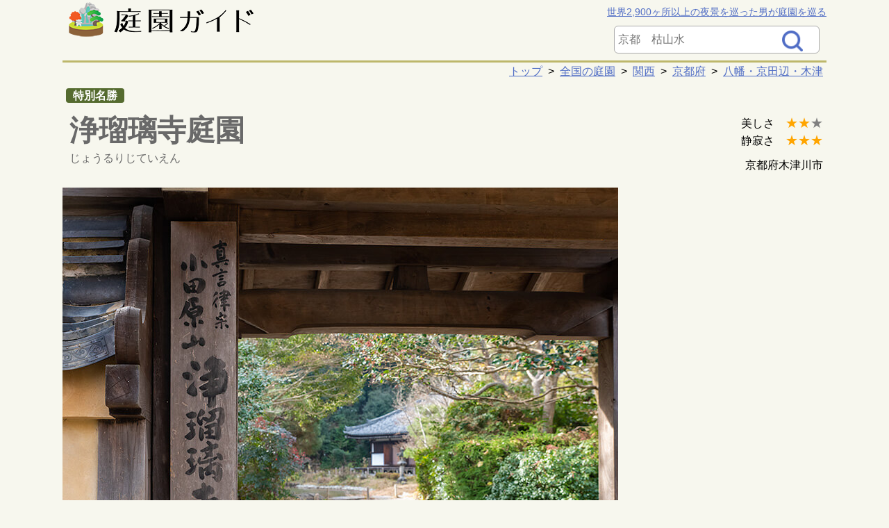

--- FILE ---
content_type: text/html; charset=UTF-8
request_url: https://garden-guide.jp/spot.php?i=jyoruriji
body_size: 28027
content:
<!DOCTYPE html>
<html lang="ja">
<head>
<!-- Google Tag Manager -->
<script>(function(w,d,s,l,i){w[l]=w[l]||[];w[l].push({'gtm.start':
new Date().getTime(),event:'gtm.js'});var f=d.getElementsByTagName(s)[0],
j=d.createElement(s),dl=l!='dataLayer'?'&l='+l:'';j.async=true;j.src=
'https://www.googletagmanager.com/gtm.js?id='+i+dl;f.parentNode.insertBefore(j,f);
})(window,document,'script','dataLayer','GTM-55S6QPC');</script>
<!-- End Google Tag Manager -->

<link rel="apple-touch-icon" sizes="180x180" href="apple-touch-icon.png">
<link rel="icon" type="image/png" sizes="32x32" href="https://garden-guide.jp/image/favicon/favicon-32x32.png">
<link rel="icon" type="image/png" sizes="16x16" href="https://garden-guide.jp/image/favicon/favicon-16x16.png">
<link rel="manifest" href="https://garden-guide.jp/image/favicon/site.webmanifest">
<link rel="mask-icon" href="https://garden-guide.jp/image/favicon/safari-pinned-tab.svg" color="#5bbad5">
<meta name="msapplication-TileColor" content="#da532c">
<meta name="theme-color" content="#ffffff">
<meta charset="UTF-8">
<meta name="viewport" content="width=device-width">
<link rel="stylesheet" type="text/css" href="https://garden-guide.jp/style.css?202304163" media="screen"/>
<meta name="description" content="【木津川市で池泉庭園を楽しむ】　平安時代（1047年）に創建され、1107年に日本唯一となる九体の仏像を納める阿弥陀堂が建立、1150年に池を掘り広げ蓮池とし、三重塔などが建てられる。昭和60年（1985）に国指定の特別名勝を受ける。">
<meta property="og:title" content="浄瑠璃寺庭園の魅力をご紹介（京都府木津川市）　|　庭園ガイド" />
<meta property="og:description" content="【木津川市で池泉庭園を楽しむ】　平安時代（1047年）に創建され、1107年に日本唯一となる九体の仏像を納める阿弥陀堂が建立、1150年に池を掘り広げ蓮池とし、三重塔などが建てられる。昭和60年（1985）に国指定の特別名勝を受ける。" />
<meta property="og:image" content="https://garden-guide.jp/photo/jyoruriji/jyoruriji01.jpg" />
<meta property="og:site_name" content="庭園ガイド">
<meta property="og:type" content="article" />
<meta property="og:url" content="https://garden-guide.jp/spot.php?i=jyoruriji">
<meta property="fb:app_id" content="1344266385672975" />
<meta property="og:image:width" content="800" /> 
<meta property="og:image:height" content="534" />
<script type="text/javascript" src="https://code.jquery.com/jquery-3.4.1.min.js"></script>
<link rel="canonical" href="https://garden-guide.jp/spot.php?i=jyoruriji">

<title>浄瑠璃寺庭園 平安時代に造られた浄土式庭園の代表格 -庭園ガイド</title>

<script type="application/ld+json">
{
  "@context": "https://schema.org",
  "@type": "BreadcrumbList",
  "itemListElement": [
    {
      "@type": "ListItem",
      "position": 1,
      "name": "トップ",
      "item": "https://garden-guide.jp/"
    },
    {
      "@type": "ListItem",
      "position": 2,
      "name": "全国の庭園",
      "item": "https://garden-guide.jp/japan.php"
    },
    {
      "@type": "ListItem",
      "position": 3,
      "name": "関西",
      "item": "https://garden-guide.jp/region.php?rg=kansai"
    },
    {
      "@type": "ListItem",
      "position": 4,
      "name": "京都府",
      "item": "https://garden-guide.jp/pref.php?p=26"
    },
    {
      "@type": "ListItem",
      "position": 5,
      "name": "八幡・京田辺・木津",
      "item": "https://garden-guide.jp/pref.php?p=26&a=100"
    }]
}
</script>

<script type="application/ld+json">

[{
  "@context": "https://schema.org",
  "@type": "FAQPage",
  "mainEntity": [{
   "@type": "Question",
   "name": "いつごろ作庭された庭園ですか。",
   "acceptedAnswer": {
    "@type": "Answer",
    "text": "作庭時期は平安（1150年）です。"
    }
   },
{
   "@type": "Question",
   "name": "雨でも濡れずに楽しめますか。",
   "acceptedAnswer": {
    "@type": "Answer",
    "text": "いいえ。屋外を回遊する必要があります。"
    }
   },
{
   "@type": "Question",
   "name": "抹茶や珈琲などを楽しむところはありますか。",
   "acceptedAnswer": {
    "@type": "Answer",
    "text": "残念ながら、ありません。"
    }
   }
]
}]
</script>

</head>

<body onload='initialize()'>
<div id="container">
<!-- Google Tag Manager (noscript) -->
<noscript><iframe src="https://www.googletagmanager.com/ns.html?id=GTM-55S6QPC"
height="0" width="0" style="display:none;visibility:hidden"></iframe></noscript>
<!-- End Google Tag Manager (noscript) -->

	<div class="header_box">
		<section class="header_logo">
			<a href="https://garden-guide.jp/"><img src="./image/logo.png" alt="庭園ガイド"></a>
		</section>
		<section class="header_lead">
			<a href="https://yakei.jp">世界2,900ヶ所以上の夜景を巡った男が庭園を巡る</a>

			<form action="search.php" method="get">
				<dl class="gsearch">
					<dt><input type="text" name="q" value="" placeholder="京都　枯山水" /></dt>
					<dd><button><span></span></button></dd>
				</dl>
			</form>

	</section>
	</div>

<div class="navi">
	<a href="https://garden-guide.jp/">トップ</a>
		
	&nbsp;&gt;&nbsp;
	<a href="https://garden-guide.jp/japan.php">全国の庭園</a>
		
	&nbsp;&gt;&nbsp;
	<a href="https://garden-guide.jp/region.php?rg=kansai">関西</a>
		
	&nbsp;&gt;&nbsp;
	<a href="https://garden-guide.jp/pref.php?p=26">京都府</a>
		
	&nbsp;&gt;&nbsp;
	<a href="https://garden-guide.jp/pref.php?p=26&a=100">八幡・京田辺・木津</a>
</div>

<div class="label_area">
	<span class="label">特別名勝</span></div>

<div class="flexbox_garden">
	<section class="main_garden">
		<h1 class="graden_name">浄瑠璃寺庭園</h1>
		<div class="yomi">じょうるりじていえん</div>
	</section>
	<section class="side_garden">
		美しさ　<span class="on_star">★★</span><span class="off_star">★</span><br/>
		静寂さ　<span class="on_star">★★★</span><br/>
		<div class="side_garden_ads">京都府木津川市</div>
	</section>
</div>

<div class="flexbox_spot">
	<section class="main" id="return">
		<div class="unit">
			<ul class="photo1">
				<li>
					<img src="./photo/jyoruriji/jyoruriji00.jpg" alt="浄瑠璃寺山門じょう" class="responsive_img">
						<div class="first_txt">
							<h2 class="graden_copy">平安時代に造られた浄土式庭園の代表格</h2>
							<div class="inlink"><a href="#access">開園時間・料金・地図</a></div>
							<a href="./style.php?s=pond">池泉庭園</a> / <a href="https://garden-guide.jp/cert.php?s=ss">特別名勝</a><br/>
							<span class="spotlbl">庭園面積</span>　1,500坪 (大規模）<br/>
														<span class='spotlbl'>作庭時期</span>　<span class="age_off">不明</span> <span class="age_off">～飛鳥</span> <span class="age_off">奈良</span> <span class="age_on">平安</span> <span class="age_off">鎌倉</span> <span class="age_off">室町</span> <span class="age_off">安土桃山</span> <span class="age_off">江戸</span> <span class="age_off">明治</span> <span class="age_off">大正</span> <span class="age_off">昭和</span> <span class="age_off">平成</span> <span class="age_off">令和</span> 						</div>
				</li>
			</ul>

			<br class="clear" />
			<div class="matome">
				<span class="matome-title">浄瑠璃寺庭園の由来</span>
				<p>平安時代（1047年）に創建され、1107年に日本唯一となる九体の仏像を納める阿弥陀堂が建立、1150年に池を掘り広げ蓮池とし、三重塔などが建てられる。昭和60年（1985）に国指定の特別名勝を受ける。</p>
			</div>
			<br class="clear" />

			<!-- Your like button code -->
			<div class="fb_box onlyPC">
				<div class="like">参考になったら「いいね！」をお願いします　^_^/</a></div>
				<div class="fb-like" data-href="https://www.facebook.com/gardenguidejp" data-width="" data-layout="standard" data-action="like" data-size="large" data-share="true"></div>
			</div>
			<br />

			<!-- Load Facebook SDK for JavaScript -->
			<div id="fb-root"></div>
			<script async defer crossorigin="anonymous" src="https://connect.facebook.net/ja_JP/sdk.js#xfbml=1&version=v14.0&appId=222125091145928&autoLogAppEvents=1" nonce="WJamWL24"></script>


			<div class="onlyPC ad_left">
				<br />
				<script async src="//pagead2.googlesyndication.com/pagead/js/adsbygoogle.js"></script>
				<!-- garden_spot_main_top_pc -->
				<ins class="adsbygoogle"
				     style="display:inline-block;width:728px;height:90px"
				     data-ad-client="ca-pub-5427883749568660"
				     data-ad-slot="8134494138"></ins>
				<script>
				(adsbygoogle = window.adsbygoogle || []).push({});
				</script>
				<br />
			</div>
			<div class="onlySP ad_middle">
				<script async src="//pagead2.googlesyndication.com/pagead/js/adsbygoogle.js"></script>
				<!-- garden_spot_main_top_sp -->
				<ins class="adsbygoogle"
				     style="display:inline-block;width:320px;height:100px"
				     data-ad-client="ca-pub-5427883749568660"
				     data-ad-slot="9631763854"></ins>
				<script>
				(adsbygoogle = window.adsbygoogle || []).push({});
				</script>
			</div>
			<br />

			<ul class="photos">
				<li>
					<img src="./photo/jyoruriji/jyoruriji01.jpg" alt="浄土式庭園の代表格でもある浄瑠璃寺庭園" class="responsive_img">
						<div class="txt">
							<p><b>平等院、<a href="https://garden-guide.jp/spot.php?i=shomyoji">称名寺（横浜）</a>と並ぶ浄土式庭園の代表格でもある浄瑠璃寺庭園。</b>浄土式庭園とは、奈良時代には仏教の伝来とともに、死後に清らかな世界「浄土」への往生を願う「浄土思想」を表現した庭園である。この写真の左には三重塔がみえ、宝池の東岸にある<b>此岸(しがん)と呼ばれる「現世」</b>を表現した場所から撮影している。</p>
						</div>
				</li>
			</ul>
			<ul class="photos">
				<li>
					<img src="./photo/jyoruriji/jyoruriji02.jpg" alt="三重塔から宝池と九体阿弥陀堂を望む" class="responsive_img">
						<div class="txt">
							<p>三重塔から宝池と九体阿弥陀堂を望む。写真の石灯籠付近が、<b>彼岸（ひがん）と呼ばれる「来世」</b>を表現した場所である。そして、春分・秋分には太陽が三重塔から昇り、九体阿弥陀堂に沈むように設計され、ちょうど「来世」から「現世」へ太陽が移動するのである。</p>
						</div>
				</li>
			</ul>
			<ul class="photos">
				<li>
					<img src="./photo/jyoruriji/jyoruriji03.jpg" alt="弁天社" class="responsive_img">
						<div class="txt">
							<p>写真は三重塔と宝池の中島に造られた弁天社を望む。弁天社は2017年に修復されている。</p>
						</div>
				</li>
			</ul>
			<ul class="photos">
				<li>
					<img src="./photo/jyoruriji/jyoruriji04.jpg" alt="中島の先端部分の洲浜" class="responsive_img">
						<div class="txt">
							<p>中島の先端には玉石で洲浜（すはま）が造られ、7石で見事な石組が施されている。洲浜：池泉の水を美しく魅せる技法</p>
						</div>
				</li>
			</ul>
			<ul class="photos">
				<li>
					<img src="./photo/jyoruriji/jyoruriji05.jpg" alt="玉石で表現した美しい洲浜" class="responsive_img">
						<div class="txt">
							<p>中島を南から眺めると、細い石橋が架けらている。また玉石で表現した美しい洲浜にも目を惹かれる。</p>
						</div>
				</li>
			</ul>
			<ul class="photos">
				<li>
					<img src="./photo/jyoruriji/jyoruriji06.jpg" alt="中島を繋ぐ石橋" class="responsive_img">
						<div class="txt">
							<p>石橋は2石で支えられている。<b>流石に自然石とは思えないので、作庭時期の平安時代ではなく近世以降（安土桃山、江戸）に造られたものと推測。</b></p>
						</div>
				</li>
			</ul>
			<ul class="photos">
				<li>
					<img src="./photo/jyoruriji/jyoruriji07.jpg" alt="栗石で洲浜風にあつらえている" class="responsive_img">
						<div class="txt">
							<p>宝池の護岸石組なく、栗石で洲浜風にあつらえている。</p>
						</div>
				</li>
			</ul>
			<ul class="photos">
				<li>
					<img src="./photo/jyoruriji/jyoruriji08.jpg" alt="三尊石風の石組" class="responsive_img">
						<div class="txt">
							<p>此岸付近にある三尊石風の石組。</p>
						</div>
				</li>
			</ul>
			<ul class="photos">
				<li>
					<img src="./photo/jyoruriji/jyoruriji09.jpg" alt="此岸から中島の洲浜と九体阿弥陀堂を望む" class="responsive_img">
						<div class="txt">
							<p>此岸から中島の洲浜と九体阿弥陀堂を望む。京都における紅葉の隠れた名勝でもあるが、草木が少なくなる冬のほうが魅力的に感じる庭園だろう。</p>
						</div>
				</li>
			</ul>
		</div>
		<br class="clear" />
		<div class="matome">
			<span class="matome-title">総評</span>
			<table>
			<tr>
				<td>○</td><td>平等院、称名寺（横浜）と並ぶ浄土式庭園の代表格をとても静かな環境のなかで観賞できる。</td>
			</tr>
			<tr>
				<td>×</td><td>特に見あたらない。</td>
			</tr>
			</table>
		</div>

		<div class="mistake"><a href="https://goo.gl/forms/3nT01ENS2eH248wF3" class="marker">間違いや補足項目などを伝える</a></div>

			<!-- Your like button code -->
			<div class="fb_box onlyPC">
				<div class="like">参考になったら「いいね！」をお願いします　^_^/</a></div>
				<div class="fb-like" data-href="https://www.facebook.com/gardenguidejp/" data-layout="button_count" data-action="like" data-size="large" data-show-faces="false" data-share="false"></div>
			</div>
			<div class="fb_box onlySP">
				<div class="like">参考になったら「いいね！」を　^_^/</div>
				<div class="fb-like" data-href="https://www.facebook.com/gardenguidejp/" data-layout="button_count" data-action="like" data-size="large" data-show-faces="false" data-share="false"></div>
			</div>
			<br />

		<div class="onlyPC ad_wrect">
			<script async src="//pagead2.googlesyndication.com/pagead/js/adsbygoogle.js"></script>
			<!-- garden_spot_main_middle_pc -->
			<ins class="adsbygoogle"
			     style="display:inline-block;width:336px;height:280px"
			     data-ad-client="ca-pub-5427883749568660"
			     data-ad-slot="4221979916"></ins>
			<script>
			(adsbygoogle = window.adsbygoogle || []).push({});
			</script>
		</div>
		<div class="onlyPC ad_wrect">
			<script async src="//pagead2.googlesyndication.com/pagead/js/adsbygoogle.js"></script>
			<!-- garden_spot_main_middle_pc -->
			<ins class="adsbygoogle"
			     style="display:inline-block;width:336px;height:280px"
			     data-ad-client="ca-pub-5427883749568660"
			     data-ad-slot="4221979916"></ins>
			<script>
			(adsbygoogle = window.adsbygoogle || []).push({});
			</script>
		</div>
		<div class="onlySP ad_middle">
			<script async src="//pagead2.googlesyndication.com/pagead/js/adsbygoogle.js"></script>
			<!-- garden_spot_main_middle_sp -->
			<ins class="adsbygoogle"
			     style="display:block"
			     data-ad-client="ca-pub-5427883749568660"
			     data-ad-slot="8798631128"
			     data-ad-format="auto"></ins>
			<script>
			(adsbygoogle = window.adsbygoogle || []).push({});
			</script>
		</div>

		<br class="clear"/>
		
		<section id="access">
			<div class="lb">アクセス</div>
			<div class="txt_box">
				京都府木津川市加茂町西小札場40<br />JR・近鉄奈良駅　奈良交通バス 約23分「浄瑠璃寺」下車すぐ、奈良駅から車で約20分			</div>
			<br/>
			<div class="lb">駐車場</div>
			<div class="txt_box">
				あり（有料　300円）　<a href="https://www.locationsmart.org/map.html?id=service/parking&lon=135.87321267483&lat=34.715948703572">周辺のコインパーキングを地図から探す</a>
			</div>
			<br/>
			<div class="lb">開園時間</div>
			<div class="txt_box">
				午前9時～午後5時<br />12月～2月　午前10時～午後4時			</div>
			<br/>
			<div class="lb">入園料</div>
			<div class="txt_box">
				庭園　無料<br />本堂　400円			</div>
			<br/>
				<div class="lb">公式サイト</div>
			<div class="txt_box">
				<a href="http://www.0774.or.jp/temple/jyoruriji.html" target="_blank">木津川市観光ガイド</a><br/>
			</div>
			<br/>
				<div class="lb">地図</div>
			<div class="txt_box">
				正門にピンを立てています。
				<iframe id="spot_map" src="https://www.google.com/maps/embed/v1/place?key=AIzaSyA-th8X6zVtck3MDACjn9xj4n3itVFdzkI&q=34.715948703572,135.87321267483&zoom=14" allowfullscreen>
				</iframe>
				<div class="spot_map_link onlySP">
					&nbsp;<a href="https://maps.google.com/maps?q=34.715948703572,135.87321267483" target=_blank>アプリで地図をみる</a>
				</div>
				<div class="spot_map_link onlyPC">
					&nbsp;<a href="https://maps.google.com/maps?q=34.715948703572,135.87321267483" target=_blank>googleマップで地図みる</a>
				</div>
			</div>
			<div class="date">訪問日 2018-12-31 (月)　更新日 2020-11-02</div>

		</section>

		<br class="clear" />

		<br />
		<br />
		<h2>浄瑠璃寺庭園周辺の庭園</h2>
		<div class="nearby">
			<dl>
				<dt>
					<a href="spot.php?i=kasuga_taisha&from=nearby"><img src="./photo/kasuga_taisha/480/kasuga_taisha06.jpg" alt="春日大社" class="border_radius"><div class="topcityname">奈良市　4.8km</div></a>
				</dt>
				<dd>春日大社</dd>
			</dl>
			<dl>
				<dt>
					<a href="spot.php?i=isuien&from=nearby"><img src="./photo/isuien/480/isuien06.jpg" alt="依水園" class="border_radius"><div class="topcityname">奈良市　5.2km</div></a>
				</dt>
				<dd>依水園</dd>
			</dl>
			<dl>
				<dt>
					<a href="spot.php?i=enjyouji&from=nearby"><img src="./photo/enjyouji/480/enjyouji01.jpg" alt="円成寺（圓成寺）" class="border_radius"><div class="topcityname">奈良市　5.3km</div></a>
				</dt>
				<dd>円成寺（圓成寺）</dd>
			</dl>
		</div>
		<br />
		<div class="right small">100km以内の庭園スポットを直線距離で表示</div>

		<br class="clear">

<br class="clear">

<h2>よくある質問</h2>
<br class="clear" />
<dl class="faq">
<dt>いつごろ作庭された庭園ですか。</dt>
<dd>作庭時期は平安（1150年）です。</dd>
<dt>雨でも濡れずに楽しめますか。</dt>
<dd>いいえ。屋外を回遊する必要があります。</dd>
<dt>抹茶や珈琲などを楽しむところはありますか。</dt>
<dd>残念ながら、ありません。</dd>
</dl>


<br class="clear" />



		<div class="onlyPC ad_wrect">
			<script async src="//pagead2.googlesyndication.com/pagead/js/adsbygoogle.js"></script>
			<!-- garden_spot_main_bottom_pc -->
			<ins class="adsbygoogle"
			     style="display:inline-block;width:336px;height:280px"
			     data-ad-client="ca-pub-5427883749568660"
			     data-ad-slot="7048287951"></ins>
			<script>
			(adsbygoogle = window.adsbygoogle || []).push({});
			</script>
		</div>
		<div class="onlyPC ad_wrect">
			<script async src="//pagead2.googlesyndication.com/pagead/js/adsbygoogle.js"></script>
			<!-- garden_spot_main_bottom_pc -->
			<ins class="adsbygoogle"
			     style="display:inline-block;width:336px;height:280px"
			     data-ad-client="ca-pub-5427883749568660"
			     data-ad-slot="7048287951"></ins>
			<script>
			(adsbygoogle = window.adsbygoogle || []).push({});
			</script>
		</div>
		<div class="onlySP ad_middle">
			<script async src="//pagead2.googlesyndication.com/pagead/js/adsbygoogle.js"></script>
			<!-- garden_spot_main_bottom_sp -->
			<ins class="adsbygoogle"
			     style="display:block"
			     data-ad-client="ca-pub-5427883749568660"
			     data-ad-slot="2744003442"
			     data-ad-format="auto"></ins>
			<script>
			(adsbygoogle = window.adsbygoogle || []).push({});
			</script>
		</div>
	</section>

	<section class="side">
		<div class="onlyPC">
			<script async src="https://pagead2.googlesyndication.com/pagead/js/adsbygoogle.js"></script>
			<!-- garden_spot_side_top-responsive_pc -->
			<ins class="adsbygoogle"
			     style="display:block"
			     data-ad-client="ca-pub-5427883749568660"
			     data-ad-slot="3830804032"
			     data-ad-format="auto"
			     data-full-width-responsive="true"></ins>
			<script>
			     (adsbygoogle = window.adsbygoogle || []).push({});
			</script>
		</div>
		<br />
		<br />

		<h3>京都府の人気夜景スポット</h3>
		<ul>
			<li>
				<a href="https://yakei.jp/japan/spot.php?i=mandoro">
					<div class="photo">
						<img src="https://yakei.jp/photo/pc/mandoro1.jpg" width="100%" alt="万灯呂山展望台" />
						<div class="special">夜景100選</div>
					</div>
					<div class="name">万灯呂山展望台</div>
					<div class="adr">京都府 綴喜郡 井手町</div>
					<div class="cmt">芝生に座って、電車の走る音、堤防沿いを走る車、そして遠くには京都市内や大阪まで見渡せます。美しさも雰囲気もトップレベルのスポットです。</div>
				</a>
				<div class="info">
					<div class="item">美しさ<br />雰囲気<br />アクセス</div>
					<div class="star">
							<div><span class='star4'>★★★★</span></div>
							<div><span class='star3'>★★★</span><span class='star0'>★</span></div>
							<div><span class='star1'>★</span><span class='star0'>★★★</span></div>
					</div>
				</div>
			</li>
			<li>
				<a href="https://yakei.jp/japan/spot.php?i=shimeidake">
					<div class="photo">
						<img src="https://yakei.jp/photo/pc/shimeidake1.jpg" width="100%" alt="四明嶽駐車場　比叡山ドライブウエイ" />
						<div class="special">夜景100選</div>
					</div>
					<div class="name">四明嶽駐車場　比叡山ドライブウエイ</div>
					<div class="adr">京都府 京都市 左京区</div>
					<div class="cmt">比叡山ドライブウエイの最高地点から、京都と大津の夜景を見渡せます。また、第二駐車場では、車に乗ったまま京都の雄大な夜景を楽しめます。</div>
				</a>
				<div class="info">
					<div class="item">美しさ<br />雰囲気<br />アクセス</div>
					<div class="star">
							<div><span class='star4'>★★★★</span></div>
							<div><span class='star2'>★★</span><span class='star0'>★★</span></div>
							<div><span class='star3'>★★★</span><span class='star0'>★</span></div>
					</div>
				</div>
			</li>
			<li>
				<a href="https://yakei.jp/japan/spot.php?i=hiei_hotel">
					<div class="photo">
						<img src="https://yakei.jp/photo/pc/hiei_hotel1.jpg" width="100%" alt="登仙台駐車場　比叡山ドライブウエイ" />
						<div class="special">夜景100選</div>
					</div>
					<div class="name">登仙台駐車場　比叡山ドライブウエイ</div>
					<div class="adr">京都府 京都市 左京区</div>
					<div class="cmt">京都市はもちろん、遠くには大阪の夜景まで望むことができます。また、近くにある小さな公園からは、大津方面の夜景まで楽しめます。</div>
				</a>
				<div class="info">
					<div class="item">美しさ<br />雰囲気<br />アクセス</div>
					<div class="star">
							<div><span class='star3'>★★★</span><span class='star0'>★</span></div>
							<div><span class='star2'>★★</span><span class='star0'>★★</span></div>
							<div><span class='star3'>★★★</span><span class='star0'>★</span></div>
					</div>
				</div>
			</li>
			<li>
				<a href="https://yakei.jp/japan/spot.php?i=shogun">
					<div class="photo">
						<img src="https://yakei.jp/photo/pc/shogun1.jpg" width="100%" alt="将軍塚 市営展望台" />
						<div class="special">夜景100選</div>
					</div>
					<div class="name">将軍塚 市営展望台</div>
					<div class="adr">京都府 京都市 東山区</div>
					<div class="cmt">京都で人気の夜景スポットは国道１号線から5分程度で辿りつきます。京都タワーを中心に碁盤の目に区画された京都南部の街並みを見下ろせます。</div>
				</a>
				<div class="info">
					<div class="item">美しさ<br />雰囲気<br />アクセス</div>
					<div class="star">
							<div><span class='star2'>★★</span><span class='star0'>★★</span></div>
							<div><span class='star2'>★★</span><span class='star0'>★★</span></div>
							<div><span class='star3'>★★★</span><span class='star0'>★</span></div>
					</div>
				</div>
			</li>
			<li>
				<a href="https://yakei.jp/japan/spot.php?i=daibutai">
					<div class="photo">
						<img src="https://yakei.jp/photo/pc/daibutai1.jpg" width="100%" alt="将軍塚青龍殿　大舞台" />
					</div>
					<div class="name">将軍塚青龍殿　大舞台</div>
					<div class="adr">京都府 京都市 山科区</div>
					<div class="cmt">青蓮院の飛地境内である将軍塚青龍殿には、2カ所の展望台があります。春・秋のみ夜間拝観が行われ、京都市随一の夜景を楽しめます。</div>
				</a>
				<div class="info">
					<div class="item">美しさ<br />雰囲気<br />アクセス</div>
					<div class="star">
							<div><span class='star3'>★★★</span><span class='star0'>★</span></div>
							<div><span class='star4'>★★★★</span></div>
							<div><span class='star4'>★★★★</span></div>
					</div>
				</div>
			</li>
		</ul>
		<div class="yakeilink">
			・<a href="https://yakei.jp/official/">新日本三大夜景・夜景100選</a><br />
			<br />
			・<a href="https://yakei.jp/japan/pref.php?p=26">京都府の全夜景リスト</a><br />
			・<a href="https://yakei.jp/ranking/index.php?p=26">京都府の夜景ランキング</a><br />
			・<a href="https://yakei.jp/abroad/">海外の夜景スポット</a>
		</div>

	<br/>
	<br/>
	<br/>
	<br/>
	<br/>
	<section class="side sticky">
		<div class="onlyPC">
			<script async src="https://pagead2.googlesyndication.com/pagead/js/adsbygoogle.js"></script>
			<!-- garden_spot_side_top-responsive_pc -->
			<ins class="adsbygoogle"
			     style="display:block"
			     data-ad-client="ca-pub-5427883749568660"
			     data-ad-slot="3830804032"
			     data-ad-format="auto"
			     data-full-width-responsive="true"></ins>
			<script>
			     (adsbygoogle = window.adsbygoogle || []).push({});
			</script>
		</div>
	</section>
	</div>
	<div class="footer">
		<ul class="footer_box">
			<li><span><a href="https://goo.gl/forms/3nT01ENS2eH248wF3">ご指摘・ご要望</a></span></li>
			<li><span><a href="https://garden-guide.jp/concept.php">サイトコンセプト</a></span></li>
			<li><span><a href="https://garden-guide.jp/link.php">関連サイト・書籍</a></span></li>
			<li><span><a href="https://garden-guide.jp/privacypolicy.php"> プライバシーポリシー</a></span></li>
			<li><span><a href="https://garden-guide.jp/profile.php">運営者 プロフィール</a></span></li>
		</ul>
		<ul class="footer_box">
			<li><span><a href="https://yakei.jp">こよなく夜景を愛する人へ</a>　<span class="small gray">1997年に公開した世界最大の老舗夜景サイト</span></span></li>
			<li><span><a href="https://yakei-world.com">夜景ワールド</a>　<span class="small gray">みんなで夜景スポットを投稿</span></span></li>
			<li><span><a href="https://ext.yakei.jp/">Night Views around the world</a>　<span class="small gray">英語版 夜景サイト</span></span></li>
		</ul>
		<br class="clear">
		<div class="copy">
			Copyright(C) 2018- 縄手真人. All Rights Reserved.
		</div>
	</div>
</div>

</body>
</html>


--- FILE ---
content_type: text/html; charset=utf-8
request_url: https://www.google.com/recaptcha/api2/aframe
body_size: 265
content:
<!DOCTYPE HTML><html><head><meta http-equiv="content-type" content="text/html; charset=UTF-8"></head><body><script nonce="VokgvFOcCpw0IElJCF-OIg">/** Anti-fraud and anti-abuse applications only. See google.com/recaptcha */ try{var clients={'sodar':'https://pagead2.googlesyndication.com/pagead/sodar?'};window.addEventListener("message",function(a){try{if(a.source===window.parent){var b=JSON.parse(a.data);var c=clients[b['id']];if(c){var d=document.createElement('img');d.src=c+b['params']+'&rc='+(localStorage.getItem("rc::a")?sessionStorage.getItem("rc::b"):"");window.document.body.appendChild(d);sessionStorage.setItem("rc::e",parseInt(sessionStorage.getItem("rc::e")||0)+1);localStorage.setItem("rc::h",'1769393945969');}}}catch(b){}});window.parent.postMessage("_grecaptcha_ready", "*");}catch(b){}</script></body></html>